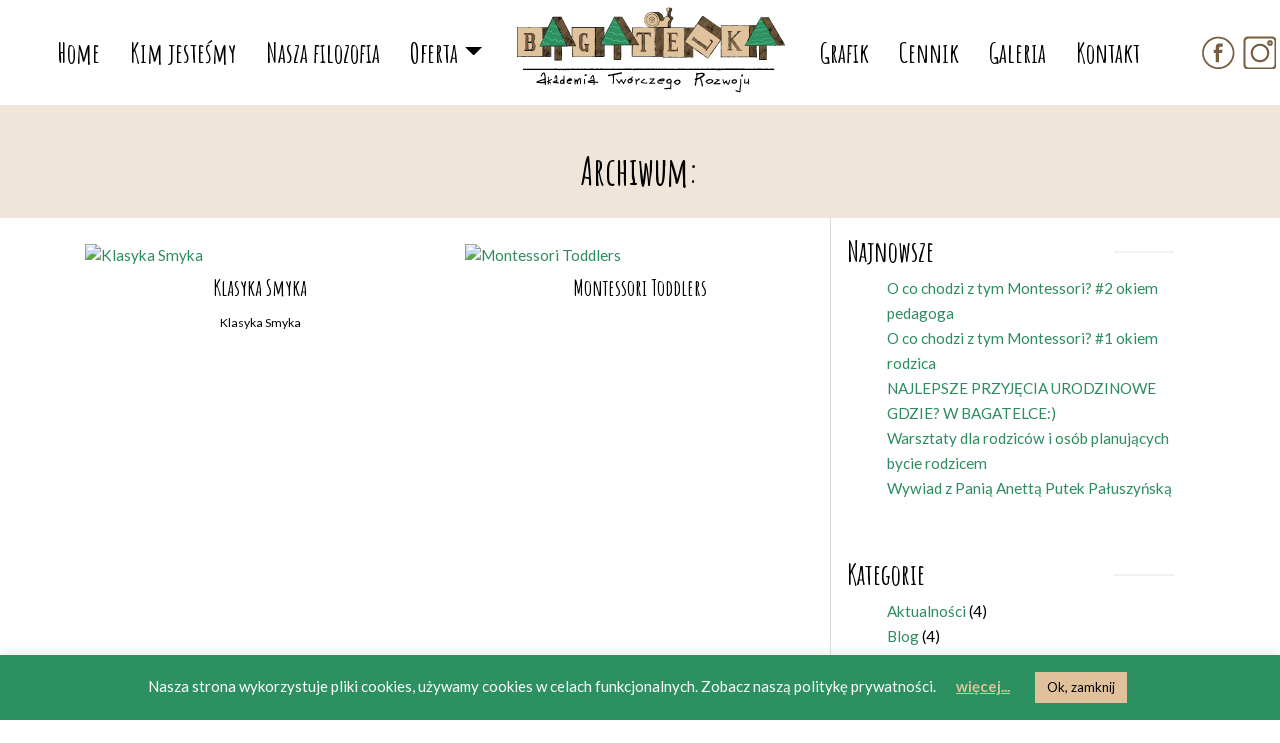

--- FILE ---
content_type: text/html; charset=UTF-8
request_url: https://bagatelka.edu.pl/timetable/tag/2-4-lata/
body_size: 9455
content:
<!doctype html>
<html lang="pl-PL">
<head>
<meta charset="UTF-8">

<link href="//www.google-analytics.com" rel="dns-prefetch">
<link href="https://bagatelka.edu.pl/wp-content/themes/BAGATELKA/images/ico/favicon.png" rel="shortcut icon">
<link href="https://bagatelka.edu.pl/wp-content/themes/BAGATELKA/images/ico/touch.png" rel="apple-touch-icon-precomposed">
<link href="https://fonts.googleapis.com/css?family=Amatic+SC:400,700&display=swap&subset=latin-ext" rel="stylesheet">
<link href="https://fonts.googleapis.com/css?family=Lato:400,400i,700&display=swap" rel="stylesheet">
<meta http-equiv="X-UA-Compatible" content="IE=edge" />
<meta name="viewport" content="width=device-width, initial-scale=1, shrink-to-fit=no">
<meta name="Robots" content="all"/>
<meta name='robots' content='index, follow, max-image-preview:large, max-snippet:-1, max-video-preview:-1' />
	<style>img:is([sizes="auto" i], [sizes^="auto," i]) { contain-intrinsic-size: 3000px 1500px }</style>
	
	<!-- This site is optimized with the Yoast SEO plugin v24.3 - https://yoast.com/wordpress/plugins/seo/ -->
	<title>2-4 lata | Bagatalka</title>
	<link rel="canonical" href="https://bagatelka.edu.pl/timetable/tag/2-4-lata/" />
	<meta property="og:locale" content="pl_PL" />
	<meta property="og:type" content="article" />
	<meta property="og:title" content="2-4 lata | Bagatalka" />
	<meta property="og:url" content="https://bagatelka.edu.pl/timetable/tag/2-4-lata/" />
	<meta property="og:site_name" content="Bagatalka" />
	<meta name="twitter:card" content="summary_large_image" />
	<script type="application/ld+json" class="yoast-schema-graph">{"@context":"https://schema.org","@graph":[{"@type":"CollectionPage","@id":"https://bagatelka.edu.pl/timetable/tag/2-4-lata/","url":"https://bagatelka.edu.pl/timetable/tag/2-4-lata/","name":"2-4 lata | Bagatalka","isPartOf":{"@id":"https://bagatelka.edu.pl/#website"},"breadcrumb":{"@id":"https://bagatelka.edu.pl/timetable/tag/2-4-lata/#breadcrumb"},"inLanguage":"pl-PL"},{"@type":"BreadcrumbList","@id":"https://bagatelka.edu.pl/timetable/tag/2-4-lata/#breadcrumb","itemListElement":[{"@type":"ListItem","position":1,"name":"Strona główna","item":"https://bagatelka.edu.pl/"},{"@type":"ListItem","position":2,"name":"2-4 lata"}]},{"@type":"WebSite","@id":"https://bagatelka.edu.pl/#website","url":"https://bagatelka.edu.pl/","name":"Bagatalka","description":"Kolejna witryna oparta na WordPressie","publisher":{"@id":"https://bagatelka.edu.pl/#organization"},"potentialAction":[{"@type":"SearchAction","target":{"@type":"EntryPoint","urlTemplate":"https://bagatelka.edu.pl/?s={search_term_string}"},"query-input":{"@type":"PropertyValueSpecification","valueRequired":true,"valueName":"search_term_string"}}],"inLanguage":"pl-PL"},{"@type":"Organization","@id":"https://bagatelka.edu.pl/#organization","name":"Bagatelka","url":"https://bagatelka.edu.pl/","logo":{"@type":"ImageObject","inLanguage":"pl-PL","@id":"https://bagatelka.edu.pl/#/schema/logo/image/","url":"https://bagatelka.edu.pl/wp-content/uploads/2019/10/bagatelka-logo.png","contentUrl":"https://bagatelka.edu.pl/wp-content/uploads/2019/10/bagatelka-logo.png","width":308,"height":100,"caption":"Bagatelka"},"image":{"@id":"https://bagatelka.edu.pl/#/schema/logo/image/"}}]}</script>
	<!-- / Yoast SEO plugin. -->


<link rel='stylesheet' id='wp-block-library-css' href='https://bagatelka.edu.pl/wp-includes/css/dist/block-library/style.min.css?ver=6.7.4' type='text/css' media='all' />
<style id='classic-theme-styles-inline-css' type='text/css'>
/*! This file is auto-generated */
.wp-block-button__link{color:#fff;background-color:#32373c;border-radius:9999px;box-shadow:none;text-decoration:none;padding:calc(.667em + 2px) calc(1.333em + 2px);font-size:1.125em}.wp-block-file__button{background:#32373c;color:#fff;text-decoration:none}
</style>
<style id='global-styles-inline-css' type='text/css'>
:root{--wp--preset--aspect-ratio--square: 1;--wp--preset--aspect-ratio--4-3: 4/3;--wp--preset--aspect-ratio--3-4: 3/4;--wp--preset--aspect-ratio--3-2: 3/2;--wp--preset--aspect-ratio--2-3: 2/3;--wp--preset--aspect-ratio--16-9: 16/9;--wp--preset--aspect-ratio--9-16: 9/16;--wp--preset--color--black: #000000;--wp--preset--color--cyan-bluish-gray: #abb8c3;--wp--preset--color--white: #ffffff;--wp--preset--color--pale-pink: #f78da7;--wp--preset--color--vivid-red: #cf2e2e;--wp--preset--color--luminous-vivid-orange: #ff6900;--wp--preset--color--luminous-vivid-amber: #fcb900;--wp--preset--color--light-green-cyan: #7bdcb5;--wp--preset--color--vivid-green-cyan: #00d084;--wp--preset--color--pale-cyan-blue: #8ed1fc;--wp--preset--color--vivid-cyan-blue: #0693e3;--wp--preset--color--vivid-purple: #9b51e0;--wp--preset--gradient--vivid-cyan-blue-to-vivid-purple: linear-gradient(135deg,rgba(6,147,227,1) 0%,rgb(155,81,224) 100%);--wp--preset--gradient--light-green-cyan-to-vivid-green-cyan: linear-gradient(135deg,rgb(122,220,180) 0%,rgb(0,208,130) 100%);--wp--preset--gradient--luminous-vivid-amber-to-luminous-vivid-orange: linear-gradient(135deg,rgba(252,185,0,1) 0%,rgba(255,105,0,1) 100%);--wp--preset--gradient--luminous-vivid-orange-to-vivid-red: linear-gradient(135deg,rgba(255,105,0,1) 0%,rgb(207,46,46) 100%);--wp--preset--gradient--very-light-gray-to-cyan-bluish-gray: linear-gradient(135deg,rgb(238,238,238) 0%,rgb(169,184,195) 100%);--wp--preset--gradient--cool-to-warm-spectrum: linear-gradient(135deg,rgb(74,234,220) 0%,rgb(151,120,209) 20%,rgb(207,42,186) 40%,rgb(238,44,130) 60%,rgb(251,105,98) 80%,rgb(254,248,76) 100%);--wp--preset--gradient--blush-light-purple: linear-gradient(135deg,rgb(255,206,236) 0%,rgb(152,150,240) 100%);--wp--preset--gradient--blush-bordeaux: linear-gradient(135deg,rgb(254,205,165) 0%,rgb(254,45,45) 50%,rgb(107,0,62) 100%);--wp--preset--gradient--luminous-dusk: linear-gradient(135deg,rgb(255,203,112) 0%,rgb(199,81,192) 50%,rgb(65,88,208) 100%);--wp--preset--gradient--pale-ocean: linear-gradient(135deg,rgb(255,245,203) 0%,rgb(182,227,212) 50%,rgb(51,167,181) 100%);--wp--preset--gradient--electric-grass: linear-gradient(135deg,rgb(202,248,128) 0%,rgb(113,206,126) 100%);--wp--preset--gradient--midnight: linear-gradient(135deg,rgb(2,3,129) 0%,rgb(40,116,252) 100%);--wp--preset--font-size--small: 13px;--wp--preset--font-size--medium: 20px;--wp--preset--font-size--large: 36px;--wp--preset--font-size--x-large: 42px;--wp--preset--spacing--20: 0.44rem;--wp--preset--spacing--30: 0.67rem;--wp--preset--spacing--40: 1rem;--wp--preset--spacing--50: 1.5rem;--wp--preset--spacing--60: 2.25rem;--wp--preset--spacing--70: 3.38rem;--wp--preset--spacing--80: 5.06rem;--wp--preset--shadow--natural: 6px 6px 9px rgba(0, 0, 0, 0.2);--wp--preset--shadow--deep: 12px 12px 50px rgba(0, 0, 0, 0.4);--wp--preset--shadow--sharp: 6px 6px 0px rgba(0, 0, 0, 0.2);--wp--preset--shadow--outlined: 6px 6px 0px -3px rgba(255, 255, 255, 1), 6px 6px rgba(0, 0, 0, 1);--wp--preset--shadow--crisp: 6px 6px 0px rgba(0, 0, 0, 1);}:where(.is-layout-flex){gap: 0.5em;}:where(.is-layout-grid){gap: 0.5em;}body .is-layout-flex{display: flex;}.is-layout-flex{flex-wrap: wrap;align-items: center;}.is-layout-flex > :is(*, div){margin: 0;}body .is-layout-grid{display: grid;}.is-layout-grid > :is(*, div){margin: 0;}:where(.wp-block-columns.is-layout-flex){gap: 2em;}:where(.wp-block-columns.is-layout-grid){gap: 2em;}:where(.wp-block-post-template.is-layout-flex){gap: 1.25em;}:where(.wp-block-post-template.is-layout-grid){gap: 1.25em;}.has-black-color{color: var(--wp--preset--color--black) !important;}.has-cyan-bluish-gray-color{color: var(--wp--preset--color--cyan-bluish-gray) !important;}.has-white-color{color: var(--wp--preset--color--white) !important;}.has-pale-pink-color{color: var(--wp--preset--color--pale-pink) !important;}.has-vivid-red-color{color: var(--wp--preset--color--vivid-red) !important;}.has-luminous-vivid-orange-color{color: var(--wp--preset--color--luminous-vivid-orange) !important;}.has-luminous-vivid-amber-color{color: var(--wp--preset--color--luminous-vivid-amber) !important;}.has-light-green-cyan-color{color: var(--wp--preset--color--light-green-cyan) !important;}.has-vivid-green-cyan-color{color: var(--wp--preset--color--vivid-green-cyan) !important;}.has-pale-cyan-blue-color{color: var(--wp--preset--color--pale-cyan-blue) !important;}.has-vivid-cyan-blue-color{color: var(--wp--preset--color--vivid-cyan-blue) !important;}.has-vivid-purple-color{color: var(--wp--preset--color--vivid-purple) !important;}.has-black-background-color{background-color: var(--wp--preset--color--black) !important;}.has-cyan-bluish-gray-background-color{background-color: var(--wp--preset--color--cyan-bluish-gray) !important;}.has-white-background-color{background-color: var(--wp--preset--color--white) !important;}.has-pale-pink-background-color{background-color: var(--wp--preset--color--pale-pink) !important;}.has-vivid-red-background-color{background-color: var(--wp--preset--color--vivid-red) !important;}.has-luminous-vivid-orange-background-color{background-color: var(--wp--preset--color--luminous-vivid-orange) !important;}.has-luminous-vivid-amber-background-color{background-color: var(--wp--preset--color--luminous-vivid-amber) !important;}.has-light-green-cyan-background-color{background-color: var(--wp--preset--color--light-green-cyan) !important;}.has-vivid-green-cyan-background-color{background-color: var(--wp--preset--color--vivid-green-cyan) !important;}.has-pale-cyan-blue-background-color{background-color: var(--wp--preset--color--pale-cyan-blue) !important;}.has-vivid-cyan-blue-background-color{background-color: var(--wp--preset--color--vivid-cyan-blue) !important;}.has-vivid-purple-background-color{background-color: var(--wp--preset--color--vivid-purple) !important;}.has-black-border-color{border-color: var(--wp--preset--color--black) !important;}.has-cyan-bluish-gray-border-color{border-color: var(--wp--preset--color--cyan-bluish-gray) !important;}.has-white-border-color{border-color: var(--wp--preset--color--white) !important;}.has-pale-pink-border-color{border-color: var(--wp--preset--color--pale-pink) !important;}.has-vivid-red-border-color{border-color: var(--wp--preset--color--vivid-red) !important;}.has-luminous-vivid-orange-border-color{border-color: var(--wp--preset--color--luminous-vivid-orange) !important;}.has-luminous-vivid-amber-border-color{border-color: var(--wp--preset--color--luminous-vivid-amber) !important;}.has-light-green-cyan-border-color{border-color: var(--wp--preset--color--light-green-cyan) !important;}.has-vivid-green-cyan-border-color{border-color: var(--wp--preset--color--vivid-green-cyan) !important;}.has-pale-cyan-blue-border-color{border-color: var(--wp--preset--color--pale-cyan-blue) !important;}.has-vivid-cyan-blue-border-color{border-color: var(--wp--preset--color--vivid-cyan-blue) !important;}.has-vivid-purple-border-color{border-color: var(--wp--preset--color--vivid-purple) !important;}.has-vivid-cyan-blue-to-vivid-purple-gradient-background{background: var(--wp--preset--gradient--vivid-cyan-blue-to-vivid-purple) !important;}.has-light-green-cyan-to-vivid-green-cyan-gradient-background{background: var(--wp--preset--gradient--light-green-cyan-to-vivid-green-cyan) !important;}.has-luminous-vivid-amber-to-luminous-vivid-orange-gradient-background{background: var(--wp--preset--gradient--luminous-vivid-amber-to-luminous-vivid-orange) !important;}.has-luminous-vivid-orange-to-vivid-red-gradient-background{background: var(--wp--preset--gradient--luminous-vivid-orange-to-vivid-red) !important;}.has-very-light-gray-to-cyan-bluish-gray-gradient-background{background: var(--wp--preset--gradient--very-light-gray-to-cyan-bluish-gray) !important;}.has-cool-to-warm-spectrum-gradient-background{background: var(--wp--preset--gradient--cool-to-warm-spectrum) !important;}.has-blush-light-purple-gradient-background{background: var(--wp--preset--gradient--blush-light-purple) !important;}.has-blush-bordeaux-gradient-background{background: var(--wp--preset--gradient--blush-bordeaux) !important;}.has-luminous-dusk-gradient-background{background: var(--wp--preset--gradient--luminous-dusk) !important;}.has-pale-ocean-gradient-background{background: var(--wp--preset--gradient--pale-ocean) !important;}.has-electric-grass-gradient-background{background: var(--wp--preset--gradient--electric-grass) !important;}.has-midnight-gradient-background{background: var(--wp--preset--gradient--midnight) !important;}.has-small-font-size{font-size: var(--wp--preset--font-size--small) !important;}.has-medium-font-size{font-size: var(--wp--preset--font-size--medium) !important;}.has-large-font-size{font-size: var(--wp--preset--font-size--large) !important;}.has-x-large-font-size{font-size: var(--wp--preset--font-size--x-large) !important;}
:where(.wp-block-post-template.is-layout-flex){gap: 1.25em;}:where(.wp-block-post-template.is-layout-grid){gap: 1.25em;}
:where(.wp-block-columns.is-layout-flex){gap: 2em;}:where(.wp-block-columns.is-layout-grid){gap: 2em;}
:root :where(.wp-block-pullquote){font-size: 1.5em;line-height: 1.6;}
</style>
<link rel='stylesheet' id='contact-form-7-css' href='https://bagatelka.edu.pl/wp-content/plugins/contact-form-7/includes/css/styles.css?ver=6.0.3' type='text/css' media='all' />
<link rel='stylesheet' id='cookie-law-info-css' href='https://bagatelka.edu.pl/wp-content/plugins/cookie-law-info/legacy/public/css/cookie-law-info-public.css?ver=3.2.8' type='text/css' media='all' />
<link rel='stylesheet' id='cookie-law-info-gdpr-css' href='https://bagatelka.edu.pl/wp-content/plugins/cookie-law-info/legacy/public/css/cookie-law-info-gdpr.css?ver=3.2.8' type='text/css' media='all' />
<link rel='stylesheet' id='mptt-style-css' href='https://bagatelka.edu.pl/wp-content/plugins/mp-timetable/media/css/style.css?ver=2.4.14' type='text/css' media='all' />
<link rel='stylesheet' id='glowne_style-css' href='https://bagatelka.edu.pl/wp-content/themes/BAGATELKA/style.css?ver=1.0' type='text/css' media='all' />
<link rel='stylesheet' id='bootstrap_style-css' href='https://bagatelka.edu.pl/wp-content/themes/BAGATELKA/css/bootstrap.css?ver=4.3.1' type='text/css' media='all' />
<link rel='stylesheet' id='animated-css' href='https://bagatelka.edu.pl/wp-content/themes/BAGATELKA/css/animated.css?ver=1.0' type='text/css' media='all' />
<!--n2css--><!--n2js--><script type="text/javascript" src="https://bagatelka.edu.pl/wp-content/themes/BAGATELKA/js/jquery-3-3-1-min.js?ver=6.7.4" id="jquery-min-js"></script>
<script type="text/javascript" src="https://bagatelka.edu.pl/wp-content/themes/BAGATELKA/js/animatedHeader.js?ver=6.7.4" id="animatedHeader-js"></script>
<script type="text/javascript" src="https://bagatelka.edu.pl/wp-content/themes/BAGATELKA/js/bootstrap.min.js?ver=6.7.4" id="bootstrap-min-js"></script>
<script type="text/javascript" src="https://bagatelka.edu.pl/wp-content/themes/BAGATELKA/js/wow-min.js?ver=6.7.4" id="wow-js"></script>
<script type="text/javascript" src="https://bagatelka.edu.pl/wp-includes/js/jquery/jquery.min.js?ver=3.7.1" id="jquery-core-js"></script>
<script type="text/javascript" src="https://bagatelka.edu.pl/wp-includes/js/jquery/jquery-migrate.min.js?ver=3.4.1" id="jquery-migrate-js"></script>
<script type="text/javascript" id="cookie-law-info-js-extra">
/* <![CDATA[ */
var Cli_Data = {"nn_cookie_ids":[],"cookielist":[],"non_necessary_cookies":[],"ccpaEnabled":"","ccpaRegionBased":"","ccpaBarEnabled":"","strictlyEnabled":["necessary","obligatoire"],"ccpaType":"gdpr","js_blocking":"","custom_integration":"","triggerDomRefresh":"","secure_cookies":""};
var cli_cookiebar_settings = {"animate_speed_hide":"500","animate_speed_show":"500","background":"#2d9061","border":"#b1a6a6c2","border_on":"","button_1_button_colour":"#dfc19b","button_1_button_hover":"#b29a7c","button_1_link_colour":"#000000","button_1_as_button":"1","button_1_new_win":"","button_2_button_colour":"#333","button_2_button_hover":"#292929","button_2_link_colour":"#dfc19b","button_2_as_button":"","button_2_hidebar":"","button_3_button_colour":"#000","button_3_button_hover":"#000000","button_3_link_colour":"#fff","button_3_as_button":"1","button_3_new_win":"","button_4_button_colour":"#000","button_4_button_hover":"#000000","button_4_link_colour":"#62a329","button_4_as_button":"","button_7_button_colour":"#61a229","button_7_button_hover":"#4e8221","button_7_link_colour":"#fff","button_7_as_button":"1","button_7_new_win":"","font_family":"inherit","header_fix":"","notify_animate_hide":"1","notify_animate_show":"","notify_div_id":"#cookie-law-info-bar","notify_position_horizontal":"right","notify_position_vertical":"bottom","scroll_close":"","scroll_close_reload":"","accept_close_reload":"","reject_close_reload":"","showagain_tab":"","showagain_background":"#fff","showagain_border":"#000","showagain_div_id":"#cookie-law-info-again","showagain_x_position":"100px","text":"#ffffff","show_once_yn":"","show_once":"10000","logging_on":"","as_popup":"","popup_overlay":"1","bar_heading_text":"","cookie_bar_as":"banner","popup_showagain_position":"bottom-right","widget_position":"left"};
var log_object = {"ajax_url":"https:\/\/bagatelka.edu.pl\/wp-admin\/admin-ajax.php"};
/* ]]> */
</script>
<script type="text/javascript" src="https://bagatelka.edu.pl/wp-content/plugins/cookie-law-info/legacy/public/js/cookie-law-info-public.js?ver=3.2.8" id="cookie-law-info-js"></script>
<noscript><style type="text/css">.mptt-shortcode-wrapper .mptt-shortcode-table:first-of-type{display:table!important}.mptt-shortcode-wrapper .mptt-shortcode-table .mptt-event-container:hover{height:auto!important;min-height:100%!important}body.mprm_ie_browser .mptt-shortcode-wrapper .mptt-event-container{height:auto!important}@media (max-width:767px){.mptt-shortcode-wrapper .mptt-shortcode-table:first-of-type{display:none!important}}</style></noscript><!-- Global site tag (gtag.js) - Google Analytics -->
<script async src="https://www.googletagmanager.com/gtag/js?id=UA-155727293-1"></script>
<script>
  window.dataLayer = window.dataLayer || [];
  function gtag(){dataLayer.push(arguments);}
  gtag('js', new Date());

  gtag('config', 'UA-155727293-1');
</script>

<script>
new WOW().init();
</script>
</head>
<body>
<nav class="navbar fixed-top navbar-expand-md navbar-toggleable-md navbar-light bg-faded">

<div class="collapse navbar-collapse justify-content-center">
  <div class="pozycje-menu" id="nav-left">
  <ul id="menu-lewe-menu" class="navbar-nav float-right"><li itemscope="itemscope" itemtype="https://www.schema.org/SiteNavigationElement" id="menu-item-38" class="menu-item menu-item-type-post_type menu-item-object-page menu-item-home menu-item-38"><a title="Home" href="https://bagatelka.edu.pl/">Home</a></li>
<li itemscope="itemscope" itemtype="https://www.schema.org/SiteNavigationElement" id="menu-item-37" class="menu-item menu-item-type-post_type menu-item-object-page menu-item-37"><a title="Kim jesteśmy" href="https://bagatelka.edu.pl/o-nas/">Kim jesteśmy</a></li>
<li itemscope="itemscope" itemtype="https://www.schema.org/SiteNavigationElement" id="menu-item-36" class="menu-item menu-item-type-post_type menu-item-object-page menu-item-36"><a title="Nasza filozofia" href="https://bagatelka.edu.pl/nasza-filozofia/">Nasza filozofia</a></li>
<li itemscope="itemscope" itemtype="https://www.schema.org/SiteNavigationElement" id="menu-item-35" class="menu-item menu-item-type-post_type menu-item-object-page menu-item-has-children menu-item-35 dropdown"><a title="Oferta" href="#" data-toggle="dropdown" class="dropdown-toggle" aria-haspopup="true">Oferta</a>
<ul role="menu" class="dropdown-menu" >
	<li itemscope="itemscope" itemtype="https://www.schema.org/SiteNavigationElement" id="menu-item-414" class="menu-item menu-item-type-post_type menu-item-object-page menu-item-has-children menu-item-414 dropdown"><a title="Dla dzieci" href="https://bagatelka.edu.pl/oferta/dla-dzieci/">Dla dzieci</a></li>
	<li itemscope="itemscope" itemtype="https://www.schema.org/SiteNavigationElement" id="menu-item-161" class="menu-item menu-item-type-post_type menu-item-object-page menu-item-has-children menu-item-161 dropdown"><a title="Dla dorosłych" href="https://bagatelka.edu.pl/oferta/dla-doroslych/">Dla dorosłych</a></li>
	<li itemscope="itemscope" itemtype="https://www.schema.org/SiteNavigationElement" id="menu-item-160" class="menu-item menu-item-type-post_type menu-item-object-page menu-item-160"><a title="Urodziny / animacje" href="https://bagatelka.edu.pl/oferta/urodziny-animacje/">Urodziny / animacje</a></li>
	<li itemscope="itemscope" itemtype="https://www.schema.org/SiteNavigationElement" id="menu-item-305" class="menu-item menu-item-type-post_type menu-item-object-page menu-item-305"><a title="Warsztaty dla przedszkoli/żłobków" href="https://bagatelka.edu.pl/oferta/warsztaty-dla-przedszkoli-zlobkow/">Warsztaty dla przedszkoli/żłobków</a></li>
	<li itemscope="itemscope" itemtype="https://www.schema.org/SiteNavigationElement" id="menu-item-159" class="menu-item menu-item-type-post_type menu-item-object-page menu-item-159"><a title="Mini kawiarnia" href="https://bagatelka.edu.pl/oferta/mini-kawiarnia/">Mini kawiarnia</a></li>
	<li itemscope="itemscope" itemtype="https://www.schema.org/SiteNavigationElement" id="menu-item-158" class="menu-item menu-item-type-post_type menu-item-object-page menu-item-158"><a title="Półkolonie (zimowe / letnie)" href="https://bagatelka.edu.pl/oferta/polkolonie-zimowe-letnie/">Półkolonie (zimowe / letnie)</a></li>
</ul>
</li>
</ul>  </div>
</div>

<div class="logo-menu">
<a class="navbar-brand" href="https://bagatelka.edu.pl">
<img class="img-fluid mx-auto d-block" src="https://bagatelka.edu.pl/wp-content/themes/BAGATELKA/images/bagatelka-logo.jpg" alt="bagatelka">
</a>
</div>

<div class="collapse navbar-collapse justify-content-center">
  <div class="pozycje-menu" id="nav-right">
    <ul id="menu-prawe-menu" class="navbar-nav float-left"><li itemscope="itemscope" itemtype="https://www.schema.org/SiteNavigationElement" id="menu-item-42" class="menu-item menu-item-type-post_type menu-item-object-page menu-item-42"><a title="Grafik" href="https://bagatelka.edu.pl/grafik/">Grafik</a></li>
<li itemscope="itemscope" itemtype="https://www.schema.org/SiteNavigationElement" id="menu-item-41" class="menu-item menu-item-type-post_type menu-item-object-page menu-item-41"><a title="Cennik" href="https://bagatelka.edu.pl/cennik/">Cennik</a></li>
<li itemscope="itemscope" itemtype="https://www.schema.org/SiteNavigationElement" id="menu-item-40" class="menu-item menu-item-type-post_type menu-item-object-page menu-item-40"><a title="Galeria" href="https://bagatelka.edu.pl/galeria/">Galeria</a></li>
<li itemscope="itemscope" itemtype="https://www.schema.org/SiteNavigationElement" id="menu-item-39" class="menu-item menu-item-type-post_type menu-item-object-page menu-item-39"><a title="Kontakt" href="https://bagatelka.edu.pl/kontakt/">Kontakt</a></li>
</ul>  </div>
</div>

  <a target="_blank" href="https://www.facebook.com/bagatelkalodz/"><img class="social mx-auto pl-1 pr-1 d-none d-md-block" src="https://bagatelka.edu.pl/wp-content/themes/BAGATELKA/images/facebook.png" alt="facebook"></a>
  <a target="_blank" href="https://www.instagram.com/bagatelkalodz/"><img class="social mx-auto pl-1 pr-1 d-none d-md-block" src="https://bagatelka.edu.pl/wp-content/themes/BAGATELKA/images/instagram.png" alt="instagram"></a>

<button class="navbar-toggler" type="button" data-toggle="collapse" data-target="#navbarMobile" aria-controls="navbarMobile" aria-expanded="false" aria-label="Toggle navigation">
  <span class="navbar-toggler-icon"></span>
</button>
<div class="collapse justify-content-center" id="navbarMobile">
  <div class="pozycje-menu">
    <ul id="menu-mobile-menu" class="navbar-nav"><li itemscope="itemscope" itemtype="https://www.schema.org/SiteNavigationElement" id="menu-item-50" class="menu-item menu-item-type-post_type menu-item-object-page menu-item-home menu-item-50"><a title="Home" href="https://bagatelka.edu.pl/">Home</a></li>
<li itemscope="itemscope" itemtype="https://www.schema.org/SiteNavigationElement" id="menu-item-49" class="menu-item menu-item-type-post_type menu-item-object-page menu-item-49"><a title="Kim jesteśmy" href="https://bagatelka.edu.pl/o-nas/">Kim jesteśmy</a></li>
<li itemscope="itemscope" itemtype="https://www.schema.org/SiteNavigationElement" id="menu-item-48" class="menu-item menu-item-type-post_type menu-item-object-page menu-item-48"><a title="Nasza filozofia" href="https://bagatelka.edu.pl/nasza-filozofia/">Nasza filozofia</a></li>
<li itemscope="itemscope" itemtype="https://www.schema.org/SiteNavigationElement" id="menu-item-627" class="menu-item menu-item-type-post_type menu-item-object-page menu-item-627"><a title="Dla dzieci" href="https://bagatelka.edu.pl/oferta/dla-dzieci/">Dla dzieci</a></li>
<li itemscope="itemscope" itemtype="https://www.schema.org/SiteNavigationElement" id="menu-item-628" class="menu-item menu-item-type-post_type menu-item-object-page menu-item-628"><a title="Dla dorosłych" href="https://bagatelka.edu.pl/oferta/dla-doroslych/">Dla dorosłych</a></li>
<li itemscope="itemscope" itemtype="https://www.schema.org/SiteNavigationElement" id="menu-item-46" class="menu-item menu-item-type-post_type menu-item-object-page menu-item-46"><a title="Grafik" href="https://bagatelka.edu.pl/grafik/">Grafik</a></li>
<li itemscope="itemscope" itemtype="https://www.schema.org/SiteNavigationElement" id="menu-item-45" class="menu-item menu-item-type-post_type menu-item-object-page menu-item-45"><a title="Cennik" href="https://bagatelka.edu.pl/cennik/">Cennik</a></li>
<li itemscope="itemscope" itemtype="https://www.schema.org/SiteNavigationElement" id="menu-item-44" class="menu-item menu-item-type-post_type menu-item-object-page menu-item-44"><a title="Galeria" href="https://bagatelka.edu.pl/galeria/">Galeria</a></li>
<li itemscope="itemscope" itemtype="https://www.schema.org/SiteNavigationElement" id="menu-item-43" class="menu-item menu-item-type-post_type menu-item-object-page menu-item-43"><a title="Kontakt" href="https://bagatelka.edu.pl/kontakt/">Kontakt</a></li>
</ul>  </div>
</div>
</nav>
<section class="page-header odstep-gora">
<div class="container">
<div class="row justify-content-md-center pt-3">
<div class="col-md-8 pt-3 mt-3 mb-3 text-center">
<h1>Archiwum: </h1>
</div>
</div>
</div>
</div>
</section>
<section class="blog-section odstep-dol">
<div class="container">
<div class="row">
<div class="col-md-8">
<div class="row pt-4 pb-5 mb-5">
<div class="col-md-6">
<div class="blog-image">
<a href="https://bagatelka.edu.pl/timetable/event/bagatelka-edu-pl/"><img class="img-fluid" src="" alt="Klasyka Smyka"></a>
</div>
<div class="text-center pt-2">
<h5>Klasyka Smyka</h5>
</div>
<div class="pt-2 text-center small">
<p>Klasyka Smyka</p>
</div>
</div>
<div class="col-md-6">
<div class="blog-image">
<a href="https://bagatelka.edu.pl/timetable/event/montessori-toddlers/"><img class="img-fluid" src="" alt="Montessori Toddlers"></a>
</div>
<div class="text-center pt-2">
<h5>Montessori Toddlers</h5>
</div>
<div class="pt-2 text-center small">
</div>
</div>
</div>
<div class="pagination">
</div></div>
<div class="col-md-4 prawa-kolumna-news border-left p-3">

		<div id="recent-posts-2" class="widget_recent_entries sidebar">
		<h4 class="section-nav-title">Najnowsze</h4>
		<ul>
											<li>
					<a href="https://bagatelka.edu.pl/aktualnosci/o-co-chodzi-z-tym-montessori-2-okiem-pedagoga/">O co chodzi z tym Montessori? #2 okiem pedagoga</a>
									</li>
											<li>
					<a href="https://bagatelka.edu.pl/blog/o-co-chodzi-z-tym-montessori-1-okiem-rodzica/">O co chodzi z tym Montessori? #1 okiem rodzica</a>
									</li>
											<li>
					<a href="https://bagatelka.edu.pl/aktualnosci/najlepsze-przyjecia-urodzinowe-gdzie-w-bagatelce/">NAJLEPSZE PRZYJĘCIA URODZINOWE GDZIE? W BAGATELCE:)</a>
									</li>
											<li>
					<a href="https://bagatelka.edu.pl/aktualnosci/warsztaty-dla-rodzicow-i-osob-planujacych-bycie-rodzicem/">Warsztaty dla rodziców i osób planujących bycie rodzicem</a>
									</li>
											<li>
					<a href="https://bagatelka.edu.pl/blog/wywiad-z-pania-anetta-putek-paluszynska/">Wywiad z Panią Anettą Putek Pałuszyńską</a>
									</li>
					</ul>

		</div><div id="categories-2" class="widget_categories sidebar"><h4 class="section-nav-title">Kategorie</h4>
			<ul>
					<li class="cat-item cat-item-21"><a href="https://bagatelka.edu.pl/category/aktualnosci/">Aktualności</a> (4)
</li>
	<li class="cat-item cat-item-5"><a href="https://bagatelka.edu.pl/category/blog/">Blog</a> (4)
</li>
			</ul>

			</div><div id="archives-2" class="widget_archive sidebar"><h4 class="section-nav-title">Archiwum</h4>
			<ul>
					<li><a href='https://bagatelka.edu.pl/2020/02/'>luty 2020</a>&nbsp;(1)</li>
	<li><a href='https://bagatelka.edu.pl/2020/01/'>styczeń 2020</a>&nbsp;(1)</li>
	<li><a href='https://bagatelka.edu.pl/2019/11/'>listopad 2019</a>&nbsp;(3)</li>
	<li><a href='https://bagatelka.edu.pl/2019/09/'>wrzesień 2019</a>&nbsp;(1)</li>
			</ul>

			</div></div>
</div>
</div>
</section>

  <div class="container-fluid pl-0">
    <div class="row">
      <div class="col">
        <div class="grass-footer">
          <img class="img-fluid" src="https://bagatelka.edu.pl/wp-content/themes/BAGATELKA/images/stopka-2.png" alt="bagatelka">
        </div>
      </div>
    </div>
  </div>

<footer class="stopka pt-3 pb-2 text-white">

  <div class="container">
  <div class="row justify-content-md-center">
  <div class="col-md-3 text-center">
  <h2>KONTAKT</h2>
  </div>
  </div>

  <div class="row justify-content-md-center">
  <div class="col-md-4 text-center">
  <div id="text-2" class="widget_text">			<div class="textwidget"><p><a href="https://www.instagram.com/bagatelkalodz/"><img loading="lazy" decoding="async" class="alignnone size-full wp-image-51" src="https://bagatelka.edu.pl/wp-content/uploads/2019/09/insta-icon-footer.png" alt="" width="39" height="40" /></a> <a href="https://www.facebook.com/bagatelkalodz/"><img loading="lazy" decoding="async" class="alignnone size-medium wp-image-52" src="https://bagatelka.edu.pl/wp-content/uploads/2019/09/face-icon-footer.png" alt="" width="39" height="39" /></a></p>
</div>
		</div>  </div>
  <div class="col-md-4 text-center">
  <div id="text-3" class="widget_text">			<div class="textwidget"><p><img loading="lazy" decoding="async" class="alignnone size-full wp-image-405" src="https://bagatelka.edu.pl/wp-content/uploads/2019/09/lokalizacja.png" alt="" width="25" height="25" />   pon. &#8211; sob. 11:00 &#8211; 18:00<br />
niedziela 11:00 &#8211; 17:00</p>
<p><img loading="lazy" decoding="async" class="alignnone size-full wp-image-405" src="https://bagatelka.edu.pl/wp-content/uploads/2019/09/mail.png" alt="" width="25" height="25" />   biuro@bagatelka.edu.pl</p>
<p><img loading="lazy" decoding="async" class="alignnone size-full wp-image-405" src="https://bagatelka.edu.pl/wp-content/uploads/2019/09/tel.png" alt="" width="25" height="25" />  <strong>692 343 234</strong></p>
</div>
		</div>  </div>
  <div class="col-md-4 text-center text-white">
  <div id="text-4" class="widget_text">			<div class="textwidget"><p><a href="https://bagatelka.edu.pl/regulamin-zajec-i-warsztatow-w-bagatelce/">Regulamin zajęć i warsztatów</a></p>
<p><a href="https://bagatelka.edu.pl/regulamin-bawialnia-dla-dzieci-od-8mc-zycia/">Regulamin Bawialni</a></p>
<p><a href="https://bagatelka.edu.pl/polityka-prywatnosci/">Polityka Prywatności</a></p>
</div>
		</div>  </div>
  </div>

<div class="row pt-4">
<div class="col-md-8 text-white">
<p>2019 © Copyright to Bagatelka</p>
</div>
<div class="col-md-4 col-sm-12">
<a target="_blank" href="http://www.unitsoft.pl" title="Projektowanie stron internetowych Olsztyn"><img class="mx-auto d-block" title="Projektowanie stron internetowych Olsztyn" alt="Projektowanie stron internetowych Olsztyn" src="https://bagatelka.edu.pl/wp-content/themes/BAGATELKA/images/unitsoft-logo.png"></a>
</div>
</div>
</div>
</footer>
<!--googleoff: all--><div id="cookie-law-info-bar" data-nosnippet="true"><span>Nasza strona wykorzystuje pliki cookies, używamy cookies w celach funkcjonalnych. Zobacz naszą politykę prywatności.<a href="https://bagatelka.edu.pl/polityka-prywatnosci/" id="CONSTANT_OPEN_URL" target="_blank" class="cli-plugin-main-link" style="margin:5px 20px 5px 20px">więcej...</a><a role='button' data-cli_action="accept" id="cookie_action_close_header" class="medium cli-plugin-button cli-plugin-main-button cookie_action_close_header cli_action_button wt-cli-accept-btn" style="margin:5px">Ok, zamknij</a></span></div><div id="cookie-law-info-again" data-nosnippet="true"><span id="cookie_hdr_showagain">Privacy &amp; Cookies Policy</span></div><div class="cli-modal" data-nosnippet="true" id="cliSettingsPopup" tabindex="-1" role="dialog" aria-labelledby="cliSettingsPopup" aria-hidden="true">
  <div class="cli-modal-dialog" role="document">
	<div class="cli-modal-content cli-bar-popup">
		  <button type="button" class="cli-modal-close" id="cliModalClose">
			<svg class="" viewBox="0 0 24 24"><path d="M19 6.41l-1.41-1.41-5.59 5.59-5.59-5.59-1.41 1.41 5.59 5.59-5.59 5.59 1.41 1.41 5.59-5.59 5.59 5.59 1.41-1.41-5.59-5.59z"></path><path d="M0 0h24v24h-24z" fill="none"></path></svg>
			<span class="wt-cli-sr-only">Close</span>
		  </button>
		  <div class="cli-modal-body">
			<div class="cli-container-fluid cli-tab-container">
	<div class="cli-row">
		<div class="cli-col-12 cli-align-items-stretch cli-px-0">
			<div class="cli-privacy-overview">
				<h4>Privacy Overview</h4>				<div class="cli-privacy-content">
					<div class="cli-privacy-content-text">This website uses cookies to improve your experience while you navigate through the website. Out of these cookies, the cookies that are categorized as necessary are stored on your browser as they are essential for the working of basic functionalities of the website. We also use third-party cookies that help us analyze and understand how you use this website. These cookies will be stored in your browser only with your consent. You also have the option to opt-out of these cookies. But opting out of some of these cookies may have an effect on your browsing experience.</div>
				</div>
				<a class="cli-privacy-readmore" aria-label="Show more" role="button" data-readmore-text="Show more" data-readless-text="Show less"></a>			</div>
		</div>
		<div class="cli-col-12 cli-align-items-stretch cli-px-0 cli-tab-section-container">
												<div class="cli-tab-section">
						<div class="cli-tab-header">
							<a role="button" tabindex="0" class="cli-nav-link cli-settings-mobile" data-target="necessary" data-toggle="cli-toggle-tab">
								Necessary							</a>
															<div class="wt-cli-necessary-checkbox">
									<input type="checkbox" class="cli-user-preference-checkbox"  id="wt-cli-checkbox-necessary" data-id="checkbox-necessary" checked="checked"  />
									<label class="form-check-label" for="wt-cli-checkbox-necessary">Necessary</label>
								</div>
								<span class="cli-necessary-caption">Always Enabled</span>
													</div>
						<div class="cli-tab-content">
							<div class="cli-tab-pane cli-fade" data-id="necessary">
								<div class="wt-cli-cookie-description">
									Necessary cookies are absolutely essential for the website to function properly. This category only includes cookies that ensures basic functionalities and security features of the website. These cookies do not store any personal information.								</div>
							</div>
						</div>
					</div>
																	<div class="cli-tab-section">
						<div class="cli-tab-header">
							<a role="button" tabindex="0" class="cli-nav-link cli-settings-mobile" data-target="non-necessary" data-toggle="cli-toggle-tab">
								Non-necessary							</a>
															<div class="cli-switch">
									<input type="checkbox" id="wt-cli-checkbox-non-necessary" class="cli-user-preference-checkbox"  data-id="checkbox-non-necessary" checked='checked' />
									<label for="wt-cli-checkbox-non-necessary" class="cli-slider" data-cli-enable="Enabled" data-cli-disable="Disabled"><span class="wt-cli-sr-only">Non-necessary</span></label>
								</div>
													</div>
						<div class="cli-tab-content">
							<div class="cli-tab-pane cli-fade" data-id="non-necessary">
								<div class="wt-cli-cookie-description">
									Any cookies that may not be particularly necessary for the website to function and is used specifically to collect user personal data via analytics, ads, other embedded contents are termed as non-necessary cookies. It is mandatory to procure user consent prior to running these cookies on your website.								</div>
							</div>
						</div>
					</div>
										</div>
	</div>
</div>
		  </div>
		  <div class="cli-modal-footer">
			<div class="wt-cli-element cli-container-fluid cli-tab-container">
				<div class="cli-row">
					<div class="cli-col-12 cli-align-items-stretch cli-px-0">
						<div class="cli-tab-footer wt-cli-privacy-overview-actions">
						
															<a id="wt-cli-privacy-save-btn" role="button" tabindex="0" data-cli-action="accept" class="wt-cli-privacy-btn cli_setting_save_button wt-cli-privacy-accept-btn cli-btn">SAVE &amp; ACCEPT</a>
													</div>
						
					</div>
				</div>
			</div>
		</div>
	</div>
  </div>
</div>
<div class="cli-modal-backdrop cli-fade cli-settings-overlay"></div>
<div class="cli-modal-backdrop cli-fade cli-popupbar-overlay"></div>
<!--googleon: all--><script type="text/javascript" src="https://bagatelka.edu.pl/wp-includes/js/dist/hooks.min.js?ver=4d63a3d491d11ffd8ac6" id="wp-hooks-js"></script>
<script type="text/javascript" src="https://bagatelka.edu.pl/wp-includes/js/dist/i18n.min.js?ver=5e580eb46a90c2b997e6" id="wp-i18n-js"></script>
<script type="text/javascript" id="wp-i18n-js-after">
/* <![CDATA[ */
wp.i18n.setLocaleData( { "text direction\u0004ltr": [ "ltr" ] } );
/* ]]> */
</script>
<script type="text/javascript" src="https://bagatelka.edu.pl/wp-content/plugins/contact-form-7/includes/swv/js/index.js?ver=6.0.3" id="swv-js"></script>
<script type="text/javascript" id="contact-form-7-js-translations">
/* <![CDATA[ */
( function( domain, translations ) {
	var localeData = translations.locale_data[ domain ] || translations.locale_data.messages;
	localeData[""].domain = domain;
	wp.i18n.setLocaleData( localeData, domain );
} )( "contact-form-7", {"translation-revision-date":"2024-02-05 07:59:38+0000","generator":"GlotPress\/4.0.1","domain":"messages","locale_data":{"messages":{"":{"domain":"messages","plural-forms":"nplurals=3; plural=(n == 1) ? 0 : ((n % 10 >= 2 && n % 10 <= 4 && (n % 100 < 12 || n % 100 > 14)) ? 1 : 2);","lang":"pl"},"Error:":["B\u0142\u0105d:"]}},"comment":{"reference":"includes\/js\/index.js"}} );
/* ]]> */
</script>
<script type="text/javascript" id="contact-form-7-js-before">
/* <![CDATA[ */
var wpcf7 = {
    "api": {
        "root": "https:\/\/bagatelka.edu.pl\/wp-json\/",
        "namespace": "contact-form-7\/v1"
    }
};
/* ]]> */
</script>
<script type="text/javascript" src="https://bagatelka.edu.pl/wp-content/plugins/contact-form-7/includes/js/index.js?ver=6.0.3" id="contact-form-7-js"></script>
	<script type="text/javascript">
        jQuery(document).ready(function ($) {
            //$( document ).ajaxStart(function() {
            //});

			
            for (var i = 0; i < document.forms.length; ++i) {
                var form = document.forms[i];
				if ($(form).attr("method") != "get") { $(form).append('<input type="hidden" name="MRidoXjYv_WH" value="gymMJxRqhdW8" />'); }
if ($(form).attr("method") != "get") { $(form).append('<input type="hidden" name="rMKQStwZsfNhk" value="aPmQ7403_L]IW" />'); }
if ($(form).attr("method") != "get") { $(form).append('<input type="hidden" name="VoZQMwPSIR" value="IzSArklsdy" />'); }
            }

			
            $(document).on('submit', 'form', function () {
				if ($(this).attr("method") != "get") { $(this).append('<input type="hidden" name="MRidoXjYv_WH" value="gymMJxRqhdW8" />'); }
if ($(this).attr("method") != "get") { $(this).append('<input type="hidden" name="rMKQStwZsfNhk" value="aPmQ7403_L]IW" />'); }
if ($(this).attr("method") != "get") { $(this).append('<input type="hidden" name="VoZQMwPSIR" value="IzSArklsdy" />'); }
                return true;
            });

			
            jQuery.ajaxSetup({
                beforeSend: function (e, data) {

                    //console.log(Object.getOwnPropertyNames(data).sort());
                    //console.log(data.type);

                    if (data.type !== 'POST') return;

                    if (typeof data.data === 'object' && data.data !== null) {
						data.data.append("MRidoXjYv_WH", "gymMJxRqhdW8");
data.data.append("rMKQStwZsfNhk", "aPmQ7403_L]IW");
data.data.append("VoZQMwPSIR", "IzSArklsdy");
                    }
                    else {
                        data.data =  data.data + '&MRidoXjYv_WH=gymMJxRqhdW8&rMKQStwZsfNhk=aPmQ7403_L]IW&VoZQMwPSIR=IzSArklsdy';
                    }
                }
            });

        });
	</script>
	</body>
</html>


--- FILE ---
content_type: text/css
request_url: https://bagatelka.edu.pl/wp-content/themes/BAGATELKA/style.css?ver=1.0
body_size: 2504
content:
/*
Theme Name: BAGATELKA themes
Author: UNITSOFT
Author URI: http://www.unitsoft.pl
Description: Szablon dla BAGATELKA wersja 1.0.0
Tags: bootstrap, unitsoft
Text Domain: unitsoft
*/

/*
Setings All Pages
*/
p.comment-form-url {
	display: none;
}
.z-top{
  z-index: 100;
}
.mptt-shortcode-row th:nth-child(n+2) {
  width: 12%;
}
.inne-box{
  background-color: rgba(239, 229, 216, 0.70);
  border: 1px solid #009688;
  border-radius: 20px;
}
select.mptt-navigation-select{
  -webkit-writing-mode: horizontal-tb !important;
      text-rendering: auto;
      color: black;
      letter-spacing: normal;
      word-spacing: normal;
      text-transform: none;
      text-indent: 0px;
      text-shadow: none;
      display: inline-block;
      text-align: start;
      -webkit-appearance: menulist;
      box-sizing: border-box;
      align-items: center;
      white-space: pre;
      -webkit-rtl-ordering: logical;
      background-color: white;
      cursor: default;
      margin: 0em;
      font: inherit;
      border-radius: 20px;
      border-width: 2px;
      border-style: solid;
      border-color: #009688;
      border-image: initial;
      padding: 5px;
}
.top-box{
top: -75px;
}
.right-box {
position: relative;
right: -130px;
z-index: 10;
top: 20px;
}
.left-box {
position: relative;
left: -100px;
z-index: 10;
top: 60px;
}
.odstep-dol{
padding-bottom: 220px;
}
/*
Menu and footer
*/
.stopka a {
    color: #fff;
    text-decoration: none;
}
.stopka a:hover {
    color: #dfc09a;
    text-decoration: none;
}
.stopka img:hover,
.offer-section img:hover {
opacity: 0.6;
-webkit-transition: all 0.25s ease-out;
-moz-transition: all 0.25s ease-out;
-ms-transition: all 0.25s ease-out;
-o-transition: all 0.25s ease-out;
transition: all 0.25s ease-out;
}
img.social:hover {
opacity: 0.6;
-webkit-transition: all 0.25s ease-out;
-moz-transition: all 0.25s ease-out;
-ms-transition: all 0.25s ease-out;
-o-transition: all 0.25s ease-out;
transition: all 0.25s ease-out;
}
.grass-footer{
  position: absolute;
  bottom: -10px;
}
.navbar-toggler {
  margin-top: 15px;
}
#navbarMobile{
  text-align: center;
  -ms-flex-preferred-size: 100%;
  flex-basis: 100%;
  -ms-flex-positive: 1;
  flex-grow: 1;
  -ms-flex-align: center;
  align-items: center;
}

#menu-main-menu-en a {
padding: 5px 15px 30px 15px;
text-decoration: none;
font-size: 1.1rem;
}
.navbar-shadow{
background-color: #fff !important;
-webkit-box-shadow: 0px 5px 5px 0px rgba(0,0,0,0.75);
-moz-box-shadow: 0px 5px 5px 0px rgba(0,0,0,0.75);
box-shadow: 0px 5px 5px 0px rgba(0,0,0,0.75);
-webkit-transition: all 0.25s ease-out;
-moz-transition: all 0.25s ease-out;
-ms-transition: all 0.25s ease-out;
-o-transition: all 0.25s ease-out;
transition: all 0.25s ease-out;
}
#arrow-up {
position: absolute;
bottom: 25px;
left: 0;
width: 50px !important;
height: 2px;
border-bottom: 2px solid #2D9061;
-webkit-transition: all 0.25s ease-out;
-moz-transition: all 0.25s ease-out;
-ms-transition: all 0.25s ease-out;
-o-transition: all 0.25s ease-out;
transition: all 0.25s ease-out;
z-index: 10;
}
.navbar{
background-color: #fff;
}
.dropdown-menu li{padding-top:5px;}
.f-nav{-webkit-box-shadow:0px 1px 16px -6px rgba(0,0,0,0.75);-moz-box-shadow:0px 1px 16px -6px rgba(0,0,0,0.75);box-shadow:0px 1px 16px -6px rgba(0,0,0,0.75);}
.pozycje-menu{
display: block !important;
    width: 100%;
    font-family: 'Amatic SC', cursive;
    font-weight: 700;
    font-size: 1.7rem;
}
.pozycje-menu a {
color: #000;
padding: 10px 15px;
}
.pozycje-menu a:hover {
color: #2D9061;
text-decoration: none;
-webkit-transition:all 0.5s ease;
-moz-transition:all 0.5s ease;
-o-transition:all 0.5s ease;
-ms-transition:all 0.5s ease;
transition:all 0.5s ease;
}
.pozycje-menu > ul{height:100%;}
.pozycje-menu > ul{
padding:0;
margin:0;
display: flex;
list-style: none;
justify-content:center;
}

.dropdown-menu a{padding:5px 10px !important;display:block;top:0 !important;}
.dropdown-menu a:hover{background-color:#fff !important;-webkit-transition:all 0.5s ease;-moz-transition:all 0.5s ease;-o-transition:all 0.5s ease;-ms-transition:all 0.5s ease;transition:all 0.5s ease;}
.dropdown-menu li{border-right:none !important;}
#menu-main-menu li {
z-index: 100;
height: 100%;
}
ul.social{
margin-right: 20px !important;
}
.social-box{
width: 100px;
}
/*
Contact Page
*/
#mapa {
    height: 700px;
}
/*
Home Page
*/
.ozdoba{
  position: absolute;
  right: 0;
  top: 45%;
  z-index: 10;
}
.about-us-section{
  background: url(images/slimak.jpg);
  background-repeat: no-repeat;
  background-position: left bottom;
}
.about-us-section-right{
  background: url(images/image-slimak.png);
  background-repeat: no-repeat;
  background-position: right bottom;
}
.personel-section{
  background: url(images/image-choinka.png);
  background-repeat: no-repeat;
  background-position: right bottom;
}
.offer-section{
  background: url(images/oferta-bg.jpg);
  background-repeat: no-repeat;
  background-position: right center;
  background-attachment: fixed;
}
.dorosli-section{
  background: url(images/dorosli-tlo.jpg);
  background-repeat: no-repeat;
      background-position: left center;
      background-attachment: fixed;
      background-size: cover;
}
.dzieci-section{
  background: url(images/dzieci-tlo.jpg);
  background-repeat: no-repeat;
      background-position: left center;
      background-attachment: fixed;
      background-size: cover;
}
.event-title strong{
  padding: 5px;
  color: red !important;
}
.dzieci-section img{
opacity: .9;
}
.dzieci-section img:hover{
  opacity: 1;
  -webkit-box-shadow: -1px 0px 12px 0px rgba(0,0,0,0.75);
-moz-box-shadow: -1px 0px 12px 0px rgba(0,0,0,0.75);
box-shadow: -1px 0px 12px 0px rgba(0,0,0,0.75);
-webkit-transition:all 0.5s ease;
-moz-transition:all 0.5s ease;
-o-transition:all 0.5s ease;
-ms-transition:all 0.5s ease;
transition:all 0.5s ease;
}
.material-section{
  background: url(images/oferta-bg.jpg);
  background-repeat: no-repeat;
  background-position: right center;
  background-attachment: fixed;
}
.who-section{
  background: url(images/bg-kim-jestesmy.jpg);
  background-repeat: no-repeat;
  background-position: right center;
  background-attachment: fixed;
}
.blog-image{
position: relative;
}
.blog-title{
position: absolute;
bottom: 0;
padding: 0px 20px;
background-color: rgb(87, 171, 137) !important;
width: 100%;
}
.blog-image img:hover{
-webkit-filter: grayscale(50%); /* Safari 6.0 - 9.0 */
filter: grayscale(50%);
opacity: .7;
-moz-transition: all 0.3s ease-out;
-ms-transition: all 0.3s ease-out;
-o-transition: all 0.3s ease-out;
transition: all 0.3s ease-out;
}
.section-title-center h2 {
color: #796042;
}
.section-title-center,
.section-title  {
border-bottom: 2px solid #796042;
}
.one-line h2::before{
bottom: -10px !important;
}
.reason-section{
background: #efefef url(images/flaga-bg-2.png);
background-repeat: no-repeat;
background-position: left center;
background-attachment: fixed;
}
div#n2-ss-7 .n-uc-1343c9174c568-inner {
margin-left: 50px !important;
margin-right: 50px !important;
}
.section-nav-title:after {
content: "";
position: absolute;
top: 50%;
width: 60px;
border: 1px solid #eff1f3;
right: 20px;
}
.box-hover img:hover {
opacity: .8;
-moz-transition: all 05s ease-out;
-ms-transition: all 0.5s ease-out;
-o-transition: all 0.5s ease-out;
transition: all 0.5s ease-out;
}
.sidebar{
padding-bottom: 40px;
}
.sidebar ul{
list-style: none;
}
.sidebar li{
line-height: 1.7;
}
.sidebar a:hover{
color: #397b63;
}
.section-nav-title{
position: relative;
}
.block-header-wrap, .block-header-inner {
display: block;
}
.block-header-inner {
position: relative;
}
.block-title {
display: block;
position: relative;
margin-bottom: 30px;
}
.block-title:after {
content: '';
height: 4px;
background-color: #f2f2f2;
position: absolute;
left: 0;
right: 0;
top: 50%;
margin-top: -2px;
backface-visibility: hidden;
-webkit-backface-visibility: hidden;
}
.block-title h3 {
display: inline-block;
color: #2D3047;
vertical-align: middle;
position: relative;
background-color: #fff;
font-size: 2rem;
line-height: 2rem;
margin: 0;
padding: 0 30px 0 0;
z-index: 10;
font-style: italic;
backface-visibility: hidden;
-webkit-backface-visibility: hidden;
}

.blog-data{
border-top: 2px solid #2D9061;
}
.blog-data p{
color: #2D9061;
}

.blog-image{
position: relative;
}
.blog-image img:hover{
opacity: 0.7;
-moz-transition: all 0.3s ease-out;
-ms-transition: all 0.3s ease-out;
-o-transition: all 0.3s ease-out;
transition: all 0.3s ease-out;
}
.newsletter-section{
background: url(images/newsletter-bg.jpg);
background-repeat: no-repeat;
}
.news-box{
min-height: 450px;
}
.offer-us-section img{
opacity: .8;
}
.offer-us-section img:hover{
opacity: 1;
-moz-transition: all 0.3s ease-out;
-ms-transition: all 0.3s ease-out;
-o-transition: all 0.3s ease-out;
transition: all 0.3s ease-out;
}
.tnp-subscription {
max-width: 800px;
}
.tnp-subscription input.tnp-submit {
background-color: #2D9061 !important;
width: 150px !important;
height: 50px !important;
}
.stopka{
background-color: #2B8F61;
}
.odstep-gora{
padding-top: 100px;
}
.page-header{
background: #efe5d8;
}
/*
Responsive
*/
@media (max-width:576px){
  .who-section{
    background: none;
  }
  .offer-section{
    background: none;
  }
.stopka{
text-align: center;
}
.logo-menu{
position: relative;
}
.section-title h2::before {
bottom: -10px;
}
.top-box {
top: 0px;
}
.navbar-toggler {
padding: 0.25rem 0.75rem;
margin-left: 40%;
margin-top: 5px;
margin-bottom: 5px;
}
.float-right {
float: none !important;
}
.odstep-gora {
padding-top: 160px;
}
}
@media (max-width:768px){
  .left-box {
  left: 0;
  top: 0;
  }
#menu-main-menu a{
padding: 10px !important;
display: list-item;
top: 0px;
text-align: center;
font-size: 1rem !important;
}
#menu-main-menu-en a{
padding: 10px !important;
display: list-item;
top: 0px;
text-align: center;
font-size: 1rem !important;
}
#menu-main-menu-de a{
padding: 10px !important;
display: list-item;
top: 0px;
text-align: center;
font-size: 1rem !important;
}
.pozycje-menu ul {
height: auto;
background-color: #ffffff;
}
.social-menu{
background-color: #fff;
}
.social-menu a{
display: list-item;
}
li.active{
background-color:none;
}
#arrow-up {
visibility: hidden !important;
}
}
@media (max-width:992px){
#menu-main-menu a{
font-size:0.6rem;padding:36px 5px;
}
.pozycje-menu{
padding-left:0px !important;
}
}
@media (max-width:1200px){
#menu-main-menu a{
font-size:0.85rem;padding:15px 10px;
}
h1, .h1 {
font-size: 1.8rem !important;
}
}

@media (min-width:1500px){
.odstep-dol{
padding-bottom: 350px;
}
}


--- FILE ---
content_type: text/css
request_url: https://bagatelka.edu.pl/wp-content/themes/BAGATELKA/css/animated.css?ver=1.0
body_size: 2001
content:
@charset "UTF-8"; .animated { -webkit-animation-duration: 1s; animation-duration: 1s; -webkit-animation-fill-mode: both; animation-fill-mode: both; }  .animated.infinite { -webkit-animation-iteration-count: infinite; animation-iteration-count: infinite; }  .animated.hinge { -webkit-animation-duration: 2s; animation-duration: 2s; }  .animated.flipOutX, .animated.flipOutY, .animated.bounceIn, .animated.bounceOut { -webkit-animation-duration: .75s; animation-duration: .75s; }  @-webkit-keyframes bounce { from, 20%, 53%, 80%, to { -webkit-animation-timing-function: cubic-bezier(0.215, 0.610, 0.355, 1.000); animation-timing-function: cubic-bezier(0.215, 0.610, 0.355, 1.000); -webkit-transform: translate3d(0,0,0); transform: translate3d(0,0,0); }  40%, 43% { -webkit-animation-timing-function: cubic-bezier(0.755, 0.050, 0.855, 0.060); animation-timing-function: cubic-bezier(0.755, 0.050, 0.855, 0.060); -webkit-transform: translate3d(0, -30px, 0); transform: translate3d(0, -30px, 0); }  70% { -webkit-animation-timing-function: cubic-bezier(0.755, 0.050, 0.855, 0.060); animation-timing-function: cubic-bezier(0.755, 0.050, 0.855, 0.060); -webkit-transform: translate3d(0, -15px, 0); transform: translate3d(0, -15px, 0); }  90% { -webkit-transform: translate3d(0,-4px,0); transform: translate3d(0,-4px,0); } }  .fadeIn { -webkit-animation-name: fadeIn; animation-name: fadeIn; }  @-webkit-keyframes fadeInDown { from { opacity: 0; -webkit-transform: translate3d(0, -100%, 0); transform: translate3d(0, -100%, 0); }  to { opacity: 1; -webkit-transform: none; transform: none; } }  @keyframes fadeInDown { from { opacity: 0; -webkit-transform: translate3d(0, -100%, 0); transform: translate3d(0, -100%, 0); }  to { opacity: 1; -webkit-transform: none; transform: none; } }  .fadeInDown { -webkit-animation-name: fadeInDown; animation-name: fadeInDown; }  @-webkit-keyframes fadeInDownBig { from { opacity: 0; -webkit-transform: translate3d(0, -2000px, 0); transform: translate3d(0, -2000px, 0); }  to { opacity: 1; -webkit-transform: none; transform: none; } }  @keyframes fadeInDownBig { from { opacity: 0; -webkit-transform: translate3d(0, -2000px, 0); transform: translate3d(0, -2000px, 0); }  to { opacity: 1; -webkit-transform: none; transform: none; } }  .fadeInDownBig { -webkit-animation-name: fadeInDownBig; animation-name: fadeInDownBig; }  @-webkit-keyframes fadeInLeft { from { opacity: 0; -webkit-transform: translate3d(-100%, 0, 0); transform: translate3d(-100%, 0, 0); }  to { opacity: 1; -webkit-transform: none; transform: none; } }  @keyframes fadeInLeft { from { opacity: 0; -webkit-transform: translate3d(-100%, 0, 0); transform: translate3d(-100%, 0, 0); }  to { opacity: 1; -webkit-transform: none; transform: none; } }  .fadeInLeft { -webkit-animation-name: fadeInLeft; animation-name: fadeInLeft; }  @-webkit-keyframes fadeInLeftBig { from { opacity: 0; -webkit-transform: translate3d(-2000px, 0, 0); transform: translate3d(-2000px, 0, 0); }  to { opacity: 1; -webkit-transform: none; transform: none; } }  @keyframes fadeInLeftBig { from { opacity: 0; -webkit-transform: translate3d(-2000px, 0, 0); transform: translate3d(-2000px, 0, 0); }  to { opacity: 1; -webkit-transform: none; transform: none; } }  .fadeInLeftBig { -webkit-animation-name: fadeInLeftBig; animation-name: fadeInLeftBig; }  @-webkit-keyframes fadeInRight { from { opacity: 0; -webkit-transform: translate3d(100%, 0, 0); transform: translate3d(100%, 0, 0); }  to { opacity: 1; -webkit-transform: none; transform: none; } }  @keyframes fadeInRight { from { opacity: 0; -webkit-transform: translate3d(100%, 0, 0); transform: translate3d(100%, 0, 0); }  to { opacity: 1; -webkit-transform: none; transform: none; } }  .fadeInRight { -webkit-animation-name: fadeInRight; animation-name: fadeInRight; }  @-webkit-keyframes fadeInRightBig { from { opacity: 0; -webkit-transform: translate3d(2000px, 0, 0); transform: translate3d(2000px, 0, 0); }  to { opacity: 1; -webkit-transform: none; transform: none; } }  @keyframes fadeInRightBig { from { opacity: 0; -webkit-transform: translate3d(2000px, 0, 0); transform: translate3d(2000px, 0, 0); }  to { opacity: 1; -webkit-transform: none; transform: none; } }  .fadeInRightBig { -webkit-animation-name: fadeInRightBig; animation-name: fadeInRightBig; }  @-webkit-keyframes fadeInUp { from { opacity: 0; -webkit-transform: translate3d(0, 100%, 0); transform: translate3d(0, 100%, 0); }  to { opacity: 1; -webkit-transform: none; transform: none; } }  @keyframes fadeInUp { from { opacity: 0; -webkit-transform: translate3d(0, 100%, 0); transform: translate3d(0, 100%, 0); }  to { opacity: 1; -webkit-transform: none; transform: none; } }  .fadeInUp { -webkit-animation-name: fadeInUp; animation-name: fadeInUp; }  @-webkit-keyframes fadeInUpBig { from { opacity: 0; -webkit-transform: translate3d(0, 2000px, 0); transform: translate3d(0, 2000px, 0); }  to { opacity: 1; -webkit-transform: none; transform: none; } }  @keyframes fadeInUpBig { from { opacity: 0; -webkit-transform: translate3d(0, 2000px, 0); transform: translate3d(0, 2000px, 0); }  to { opacity: 1; -webkit-transform: none; transform: none; } }  .fadeInUpBig { -webkit-animation-name: fadeInUpBig; animation-name: fadeInUpBig; }  @-webkit-keyframes fadeOut { from { opacity: 1; }  to { opacity: 0; } }  @keyframes fadeOut { from { opacity: 1; }  to { opacity: 0; } }  .fadeOut { -webkit-animation-name: fadeOut; animation-name: fadeOut; }  @-webkit-keyframes fadeOutDown { from { opacity: 1; }  to { opacity: 0; -webkit-transform: translate3d(0, 100%, 0); transform: translate3d(0, 100%, 0); } }  @keyframes fadeOutDown { from { opacity: 1; }  to { opacity: 0; -webkit-transform: translate3d(0, 100%, 0); transform: translate3d(0, 100%, 0); } }  .fadeOutDown { -webkit-animation-name: fadeOutDown; animation-name: fadeOutDown; }  @-webkit-keyframes fadeOutDownBig { from { opacity: 1; }  to { opacity: 0; -webkit-transform: translate3d(0, 2000px, 0); transform: translate3d(0, 2000px, 0); } }  @keyframes fadeOutDownBig { from { opacity: 1; }  to { opacity: 0; -webkit-transform: translate3d(0, 2000px, 0); transform: translate3d(0, 2000px, 0); } }  .fadeOutDownBig { -webkit-animation-name: fadeOutDownBig; animation-name: fadeOutDownBig; }  @-webkit-keyframes fadeOutLeft { from { opacity: 1; }  to { opacity: 0; -webkit-transform: translate3d(-100%, 0, 0); transform: translate3d(-100%, 0, 0); } }  @keyframes fadeOutLeft { from { opacity: 1; }  to { opacity: 0; -webkit-transform: translate3d(-100%, 0, 0); transform: translate3d(-100%, 0, 0); } }  .fadeOutLeft { -webkit-animation-name: fadeOutLeft; animation-name: fadeOutLeft; }  @-webkit-keyframes fadeOutLeftBig { from { opacity: 1; }  to { opacity: 0; -webkit-transform: translate3d(-2000px, 0, 0); transform: translate3d(-2000px, 0, 0); } }  @keyframes fadeOutLeftBig { from { opacity: 1; }  to { opacity: 0; -webkit-transform: translate3d(-2000px, 0, 0); transform: translate3d(-2000px, 0, 0); } }  .fadeOutLeftBig { -webkit-animation-name: fadeOutLeftBig; animation-name: fadeOutLeftBig; }  @-webkit-keyframes fadeOutRight { from { opacity: 1; }  to { opacity: 0; -webkit-transform: translate3d(100%, 0, 0); transform: translate3d(100%, 0, 0); } }  @keyframes fadeOutRight { from { opacity: 1; }  to { opacity: 0; -webkit-transform: translate3d(100%, 0, 0); transform: translate3d(100%, 0, 0); } }  .fadeOutRight { -webkit-animation-name: fadeOutRight; animation-name: fadeOutRight; }  @-webkit-keyframes fadeOutRightBig { from { opacity: 1; }  to { opacity: 0; -webkit-transform: translate3d(2000px, 0, 0); transform: translate3d(2000px, 0, 0); } }  @keyframes fadeOutRightBig { from { opacity: 1; }  to { opacity: 0; -webkit-transform: translate3d(2000px, 0, 0); transform: translate3d(2000px, 0, 0); } }  .fadeOutRightBig { -webkit-animation-name: fadeOutRightBig; animation-name: fadeOutRightBig; }  @-webkit-keyframes fadeOutUp { from { opacity: 1; }  to { opacity: 0; -webkit-transform: translate3d(0, -100%, 0); transform: translate3d(0, -100%, 0); } }  @keyframes fadeOutUp { from { opacity: 1; }  to { opacity: 0; -webkit-transform: translate3d(0, -100%, 0); transform: translate3d(0, -100%, 0); } }  .fadeOutUp { -webkit-animation-name: fadeOutUp; animation-name: fadeOutUp; }  @-webkit-keyframes fadeOutUpBig { from { opacity: 1; }  to { opacity: 0; -webkit-transform: translate3d(0, -2000px, 0); transform: translate3d(0, -2000px, 0); } }  @keyframes fadeOutUpBig { from { opacity: 1; }  to { opacity: 0; -webkit-transform: translate3d(0, -2000px, 0); transform: translate3d(0, -2000px, 0); } }  .fadeOutUpBig { -webkit-animation-name: fadeOutUpBig; animation-name: fadeOutUpBig; }  @-webkit-keyframes flip { from { -webkit-transform: perspective(400px) rotate3d(0, 1, 0, -360deg); transform: perspective(400px) rotate3d(0, 1, 0, -360deg); -webkit-animation-timing-function: ease-out; animation-timing-function: ease-out; }  40% { -webkit-transform: perspective(400px) translate3d(0, 0, 150px) rotate3d(0, 1, 0, -190deg); transform: perspective(400px) translate3d(0, 0, 150px) rotate3d(0, 1, 0, -190deg); -webkit-animation-timing-function: ease-out; animation-timing-function: ease-out; }  50% { -webkit-transform: perspective(400px) translate3d(0, 0, 150px) rotate3d(0, 1, 0, -170deg); transform: perspective(400px) translate3d(0, 0, 150px) rotate3d(0, 1, 0, -170deg); -webkit-animation-timing-function: ease-in; animation-timing-function: ease-in; }  80% { -webkit-transform: perspective(400px) scale3d(.95, .95, .95); transform: perspective(400px) scale3d(.95, .95, .95); -webkit-animation-timing-function: ease-in; animation-timing-function: ease-in; }  to { -webkit-transform: perspective(400px); transform: perspective(400px); -webkit-animation-timing-function: ease-in; animation-timing-function: ease-in; } }  @keyframes flip { from { -webkit-transform: perspective(400px) rotate3d(0, 1, 0, -360deg); transform: perspective(400px) rotate3d(0, 1, 0, -360deg); -webkit-animation-timing-function: ease-out; animation-timing-function: ease-out; }  40% { -webkit-transform: perspective(400px) translate3d(0, 0, 150px) rotate3d(0, 1, 0, -190deg); transform: perspective(400px) translate3d(0, 0, 150px) rotate3d(0, 1, 0, -190deg); -webkit-animation-timing-function: ease-out; animation-timing-function: ease-out; }  50% { -webkit-transform: perspective(400px) translate3d(0, 0, 150px) rotate3d(0, 1, 0, -170deg); transform: perspective(400px) translate3d(0, 0, 150px) rotate3d(0, 1, 0, -170deg); -webkit-animation-timing-function: ease-in; animation-timing-function: ease-in; }  80% { -webkit-transform: perspective(400px) scale3d(.95, .95, .95); transform: perspective(400px) scale3d(.95, .95, .95); -webkit-animation-timing-function: ease-in; animation-timing-function: ease-in; }  to { -webkit-transform: perspective(400px); transform: perspective(400px); -webkit-animation-timing-function: ease-in; animation-timing-function: ease-in; } }  @keyframes zoomIn { from { opacity: 0; -webkit-transform: scale3d(.3, .3, .3); transform: scale3d(.3, .3, .3); }  50% { opacity: 1; } }  .zoomIn { -webkit-animation-name: zoomIn; animation-name: zoomIn; }  @-webkit-keyframes zoomInDown { from { opacity: 0; -webkit-transform: scale3d(.1, .1, .1) translate3d(0, -1000px, 0); transform: scale3d(.1, .1, .1) translate3d(0, -1000px, 0); -webkit-animation-timing-function: cubic-bezier(0.550, 0.055, 0.675, 0.190); animation-timing-function: cubic-bezier(0.550, 0.055, 0.675, 0.190); }  60% { opacity: 1; -webkit-transform: scale3d(.475, .475, .475) translate3d(0, 60px, 0); transform: scale3d(.475, .475, .475) translate3d(0, 60px, 0); -webkit-animation-timing-function: cubic-bezier(0.175, 0.885, 0.320, 1); animation-timing-function: cubic-bezier(0.175, 0.885, 0.320, 1); } }  @keyframes zoomInDown { from { opacity: 0; -webkit-transform: scale3d(.1, .1, .1) translate3d(0, -1000px, 0); transform: scale3d(.1, .1, .1) translate3d(0, -1000px, 0); -webkit-animation-timing-function: cubic-bezier(0.550, 0.055, 0.675, 0.190); animation-timing-function: cubic-bezier(0.550, 0.055, 0.675, 0.190); }  60% { opacity: 1; -webkit-transform: scale3d(.475, .475, .475) translate3d(0, 60px, 0); transform: scale3d(.475, .475, .475) translate3d(0, 60px, 0); -webkit-animation-timing-function: cubic-bezier(0.175, 0.885, 0.320, 1); animation-timing-function: cubic-bezier(0.175, 0.885, 0.320, 1); } }  .zoomInDown { -webkit-animation-name: zoomInDown; animation-name: zoomInDown; }  @-webkit-keyframes zoomInLeft { from { opacity: 0; -webkit-transform: scale3d(.1, .1, .1) translate3d(-1000px, 0, 0); transform: scale3d(.1, .1, .1) translate3d(-1000px, 0, 0); -webkit-animation-timing-function: cubic-bezier(0.550, 0.055, 0.675, 0.190); animation-timing-function: cubic-bezier(0.550, 0.055, 0.675, 0.190); }  60% { opacity: 1; -webkit-transform: scale3d(.475, .475, .475) translate3d(10px, 0, 0); transform: scale3d(.475, .475, .475) translate3d(10px, 0, 0); -webkit-animation-timing-function: cubic-bezier(0.175, 0.885, 0.320, 1); animation-timing-function: cubic-bezier(0.175, 0.885, 0.320, 1); } }  @keyframes zoomInLeft { from { opacity: 0; -webkit-transform: scale3d(.1, .1, .1) translate3d(-1000px, 0, 0); transform: scale3d(.1, .1, .1) translate3d(-1000px, 0, 0); -webkit-animation-timing-function: cubic-bezier(0.550, 0.055, 0.675, 0.190); animation-timing-function: cubic-bezier(0.550, 0.055, 0.675, 0.190); }  60% { opacity: 1; -webkit-transform: scale3d(.475, .475, .475) translate3d(10px, 0, 0); transform: scale3d(.475, .475, .475) translate3d(10px, 0, 0); -webkit-animation-timing-function: cubic-bezier(0.175, 0.885, 0.320, 1); animation-timing-function: cubic-bezier(0.175, 0.885, 0.320, 1); } }  .zoomInLeft { -webkit-animation-name: zoomInLeft; animation-name: zoomInLeft; }  @-webkit-keyframes zoomInRight { from { opacity: 0; -webkit-transform: scale3d(.1, .1, .1) translate3d(1000px, 0, 0); transform: scale3d(.1, .1, .1) translate3d(1000px, 0, 0); -webkit-animation-timing-function: cubic-bezier(0.550, 0.055, 0.675, 0.190); animation-timing-function: cubic-bezier(0.550, 0.055, 0.675, 0.190); }  60% { opacity: 1; -webkit-transform: scale3d(.475, .475, .475) translate3d(-10px, 0, 0); transform: scale3d(.475, .475, .475) translate3d(-10px, 0, 0); -webkit-animation-timing-function: cubic-bezier(0.175, 0.885, 0.320, 1); animation-timing-function: cubic-bezier(0.175, 0.885, 0.320, 1); } }  @keyframes zoomInRight { from { opacity: 0; -webkit-transform: scale3d(.1, .1, .1) translate3d(1000px, 0, 0); transform: scale3d(.1, .1, .1) translate3d(1000px, 0, 0); -webkit-animation-timing-function: cubic-bezier(0.550, 0.055, 0.675, 0.190); animation-timing-function: cubic-bezier(0.550, 0.055, 0.675, 0.190); }  60% { opacity: 1; -webkit-transform: scale3d(.475, .475, .475) translate3d(-10px, 0, 0); transform: scale3d(.475, .475, .475) translate3d(-10px, 0, 0); -webkit-animation-timing-function: cubic-bezier(0.175, 0.885, 0.320, 1); animation-timing-function: cubic-bezier(0.175, 0.885, 0.320, 1); } }  .zoomInRight { -webkit-animation-name: zoomInRight; animation-name: zoomInRight; }  @-webkit-keyframes zoomInUp { from { opacity: 0; -webkit-transform: scale3d(.1, .1, .1) translate3d(0, 1000px, 0); transform: scale3d(.1, .1, .1) translate3d(0, 1000px, 0); -webkit-animation-timing-function: cubic-bezier(0.550, 0.055, 0.675, 0.190); animation-timing-function: cubic-bezier(0.550, 0.055, 0.675, 0.190); }  60% { opacity: 1; -webkit-transform: scale3d(.475, .475, .475) translate3d(0, -60px, 0); transform: scale3d(.475, .475, .475) translate3d(0, -60px, 0); -webkit-animation-timing-function: cubic-bezier(0.175, 0.885, 0.320, 1); animation-timing-function: cubic-bezier(0.175, 0.885, 0.320, 1); } }  @keyframes zoomInUp { from { opacity: 0; -webkit-transform: scale3d(.1, .1, .1) translate3d(0, 1000px, 0); transform: scale3d(.1, .1, .1) translate3d(0, 1000px, 0); -webkit-animation-timing-function: cubic-bezier(0.550, 0.055, 0.675, 0.190); animation-timing-function: cubic-bezier(0.550, 0.055, 0.675, 0.190); }  60% { opacity: 1; -webkit-transform: scale3d(.475, .475, .475) translate3d(0, -60px, 0); transform: scale3d(.475, .475, .475) translate3d(0, -60px, 0); -webkit-animation-timing-function: cubic-bezier(0.175, 0.885, 0.320, 1); animation-timing-function: cubic-bezier(0.175, 0.885, 0.320, 1); } }  .zoomInUp { -webkit-animation-name: zoomInUp; animation-name: zoomInUp; }  @-webkit-keyframes zoomOut { from { opacity: 1; }  50% { opacity: 0; -webkit-transform: scale3d(.3, .3, .3); transform: scale3d(.3, .3, .3); }  to { opacity: 0; } }  @keyframes zoomOut { from { opacity: 1; }  50% { opacity: 0; -webkit-transform: scale3d(.3, .3, .3); transform: scale3d(.3, .3, .3); }  to { opacity: 0; } }  .zoomOut { -webkit-animation-name: zoomOut; animation-name: zoomOut; }  @-webkit-keyframes zoomOutDown { 40% { opacity: 1; -webkit-transform: scale3d(.475, .475, .475) translate3d(0, -60px, 0); transform: scale3d(.475, .475, .475) translate3d(0, -60px, 0); -webkit-animation-timing-function: cubic-bezier(0.550, 0.055, 0.675, 0.190); animation-timing-function: cubic-bezier(0.550, 0.055, 0.675, 0.190); }  to { opacity: 0; -webkit-transform: scale3d(.1, .1, .1) translate3d(0, 2000px, 0); transform: scale3d(.1, .1, .1) translate3d(0, 2000px, 0); -webkit-transform-origin: center bottom; transform-origin: center bottom; -webkit-animation-timing-function: cubic-bezier(0.175, 0.885, 0.320, 1); animation-timing-function: cubic-bezier(0.175, 0.885, 0.320, 1); } }  @keyframes zoomOutDown { 40% { opacity: 1; -webkit-transform: scale3d(.475, .475, .475) translate3d(0, -60px, 0); transform: scale3d(.475, .475, .475) translate3d(0, -60px, 0); -webkit-animation-timing-function: cubic-bezier(0.550, 0.055, 0.675, 0.190); animation-timing-function: cubic-bezier(0.550, 0.055, 0.675, 0.190); }  to { opacity: 0; -webkit-transform: scale3d(.1, .1, .1) translate3d(0, 2000px, 0); transform: scale3d(.1, .1, .1) translate3d(0, 2000px, 0); -webkit-transform-origin: center bottom; transform-origin: center bottom; -webkit-animation-timing-function: cubic-bezier(0.175, 0.885, 0.320, 1); animation-timing-function: cubic-bezier(0.175, 0.885, 0.320, 1); } }  .zoomOutDown { -webkit-animation-name: zoomOutDown; animation-name: zoomOutDown; }  @-webkit-keyframes zoomOutLeft { 40% { opacity: 1; -webkit-transform: scale3d(.475, .475, .475) translate3d(42px, 0, 0); transform: scale3d(.475, .475, .475) translate3d(42px, 0, 0); }  to { opacity: 0; -webkit-transform: scale(.1) translate3d(-2000px, 0, 0); transform: scale(.1) translate3d(-2000px, 0, 0); -webkit-transform-origin: left center; transform-origin: left center; } }  @keyframes zoomOutLeft { 40% { opacity: 1; -webkit-transform: scale3d(.475, .475, .475) translate3d(42px, 0, 0); transform: scale3d(.475, .475, .475) translate3d(42px, 0, 0); }  to { opacity: 0; -webkit-transform: scale(.1) translate3d(-2000px, 0, 0); transform: scale(.1) translate3d(-2000px, 0, 0); -webkit-transform-origin: left center; transform-origin: left center; } }  .zoomOutLeft { -webkit-animation-name: zoomOutLeft; animation-name: zoomOutLeft; }  @-webkit-keyframes zoomOutRight { 40% { opacity: 1; -webkit-transform: scale3d(.475, .475, .475) translate3d(-42px, 0, 0); transform: scale3d(.475, .475, .475) translate3d(-42px, 0, 0); }  to { opacity: 0; -webkit-transform: scale(.1) translate3d(2000px, 0, 0); transform: scale(.1) translate3d(2000px, 0, 0); -webkit-transform-origin: right center; transform-origin: right center; } }  @keyframes zoomOutRight { 40% { opacity: 1; -webkit-transform: scale3d(.475, .475, .475) translate3d(-42px, 0, 0); transform: scale3d(.475, .475, .475) translate3d(-42px, 0, 0); }  to { opacity: 0; -webkit-transform: scale(.1) translate3d(2000px, 0, 0); transform: scale(.1) translate3d(2000px, 0, 0); -webkit-transform-origin: right center; transform-origin: right center; } }  .zoomOutRight { -webkit-animation-name: zoomOutRight; animation-name: zoomOutRight; }  @-webkit-keyframes zoomOutUp { 40% { opacity: 1; -webkit-transform: scale3d(.475, .475, .475) translate3d(0, 60px, 0); transform: scale3d(.475, .475, .475) translate3d(0, 60px, 0); -webkit-animation-timing-function: cubic-bezier(0.550, 0.055, 0.675, 0.190); animation-timing-function: cubic-bezier(0.550, 0.055, 0.675, 0.190); }  to { opacity: 0; -webkit-transform: scale3d(.1, .1, .1) translate3d(0, -2000px, 0); transform: scale3d(.1, .1, .1) translate3d(0, -2000px, 0); -webkit-transform-origin: center bottom; transform-origin: center bottom; -webkit-animation-timing-function: cubic-bezier(0.175, 0.885, 0.320, 1); animation-timing-function: cubic-bezier(0.175, 0.885, 0.320, 1); } }  @keyframes zoomOutUp { 40% { opacity: 1; -webkit-transform: scale3d(.475, .475, .475) translate3d(0, 60px, 0); transform: scale3d(.475, .475, .475) translate3d(0, 60px, 0); -webkit-animation-timing-function: cubic-bezier(0.550, 0.055, 0.675, 0.190); animation-timing-function: cubic-bezier(0.550, 0.055, 0.675, 0.190); }  to { opacity: 0; -webkit-transform: scale3d(.1, .1, .1) translate3d(0, -2000px, 0); transform: scale3d(.1, .1, .1) translate3d(0, -2000px, 0); -webkit-transform-origin: center bottom; transform-origin: center bottom; -webkit-animation-timing-function: cubic-bezier(0.175, 0.885, 0.320, 1); animation-timing-function: cubic-bezier(0.175, 0.885, 0.320, 1); } }  .zoomOutUp { -webkit-animation-name: zoomOutUp; animation-name: zoomOutUp; }  @-webkit-keyframes slideInDown { from { -webkit-transform: translate3d(0, -100%, 0); transform: translate3d(0, -100%, 0); visibility: visible; }  to { -webkit-transform: translate3d(0, 0, 0); transform: translate3d(0, 0, 0); } }  @keyframes slideInDown { from { -webkit-transform: translate3d(0, -100%, 0); transform: translate3d(0, -100%, 0); visibility: visible; }  to { -webkit-transform: translate3d(0, 0, 0); transform: translate3d(0, 0, 0); } }  .slideInDown { -webkit-animation-name: slideInDown; animation-name: slideInDown; }  @-webkit-keyframes slideInLeft { from { -webkit-transform: translate3d(-100%, 0, 0); transform: translate3d(-100%, 0, 0); visibility: visible; }  to { -webkit-transform: translate3d(0, 0, 0); transform: translate3d(0, 0, 0); } }  @keyframes slideInLeft { from { -webkit-transform: translate3d(-100%, 0, 0); transform: translate3d(-100%, 0, 0); visibility: visible; }  to { -webkit-transform: translate3d(0, 0, 0); transform: translate3d(0, 0, 0); } }  .slideInLeft { -webkit-animation-name: slideInLeft; animation-name: slideInLeft; }  @-webkit-keyframes slideInRight { from { -webkit-transform: translate3d(100%, 0, 0); transform: translate3d(100%, 0, 0); visibility: visible; }  to { -webkit-transform: translate3d(0, 0, 0); transform: translate3d(0, 0, 0); } }  @keyframes slideInRight { from { -webkit-transform: translate3d(100%, 0, 0); transform: translate3d(100%, 0, 0); visibility: visible; }  to { -webkit-transform: translate3d(0, 0, 0); transform: translate3d(0, 0, 0); } }  .slideInRight { -webkit-animation-name: slideInRight; animation-name: slideInRight; }  @-webkit-keyframes slideInUp { from { -webkit-transform: translate3d(0, 100%, 0); transform: translate3d(0, 100%, 0); visibility: visible; }  to { -webkit-transform: translate3d(0, 0, 0); transform: translate3d(0, 0, 0); } }  @keyframes slideInUp { from { -webkit-transform: translate3d(0, 100%, 0); transform: translate3d(0, 100%, 0); visibility: visible; }  to { -webkit-transform: translate3d(0, 0, 0); transform: translate3d(0, 0, 0); } }  .slideInUp { -webkit-animation-name: slideInUp; animation-name: slideInUp; }  @-webkit-keyframes slideOutDown { from { -webkit-transform: translate3d(0, 0, 0); transform: translate3d(0, 0, 0); }  to { visibility: hidden; -webkit-transform: translate3d(0, 100%, 0); transform: translate3d(0, 100%, 0); } }  @keyframes slideOutDown { from { -webkit-transform: translate3d(0, 0, 0); transform: translate3d(0, 0, 0); }  to { visibility: hidden; -webkit-transform: translate3d(0, 100%, 0); transform: translate3d(0, 100%, 0); } }  .slideOutDown { -webkit-animation-name: slideOutDown; animation-name: slideOutDown; }  @-webkit-keyframes slideOutLeft { from { -webkit-transform: translate3d(0, 0, 0); transform: translate3d(0, 0, 0); }  to { visibility: hidden; -webkit-transform: translate3d(-100%, 0, 0); transform: translate3d(-100%, 0, 0); } }  @keyframes slideOutLeft { from { -webkit-transform: translate3d(0, 0, 0); transform: translate3d(0, 0, 0); }  to { visibility: hidden; -webkit-transform: translate3d(-100%, 0, 0); transform: translate3d(-100%, 0, 0); } }  .slideOutLeft { -webkit-animation-name: slideOutLeft; animation-name: slideOutLeft; }  @-webkit-keyframes slideOutRight { from { -webkit-transform: translate3d(0, 0, 0); transform: translate3d(0, 0, 0); }  to { visibility: hidden; -webkit-transform: translate3d(100%, 0, 0); transform: translate3d(100%, 0, 0); } }  @keyframes slideOutRight { from { -webkit-transform: translate3d(0, 0, 0); transform: translate3d(0, 0, 0); }  to { visibility: hidden; -webkit-transform: translate3d(100%, 0, 0); transform: translate3d(100%, 0, 0); } }  .slideOutRight { -webkit-animation-name: slideOutRight; animation-name: slideOutRight; }  @-webkit-keyframes slideOutUp { from { -webkit-transform: translate3d(0, 0, 0); transform: translate3d(0, 0, 0); }  to { visibility: hidden; -webkit-transform: translate3d(0, -100%, 0); transform: translate3d(0, -100%, 0); } }  @keyframes slideOutUp { from { -webkit-transform: translate3d(0, 0, 0); transform: translate3d(0, 0, 0); }  to { visibility: hidden; -webkit-transform: translate3d(0, -100%, 0); transform: translate3d(0, -100%, 0); } }  .slideOutUp { -webkit-animation-name: slideOutUp; animation-name: slideOutUp; }  /* Sweep To Top */ .hvr-sweep-to-top { vertical-align: middle; -webkit-transform: translateZ(0); transform: translateZ(0); box-shadow: 0 0 1px rgba(0, 0, 0, 0); -webkit-backface-visibility: hidden; backface-visibility: hidden; -moz-osx-font-smoothing: grayscale; position: relative; -webkit-transition-property: color; transition-property: color; -webkit-transition-duration: 0.3s; transition-duration: 0.3s; } .hvr-sweep-to-top:before { content: ""; position: absolute; z-index: -1; top: 0; left: 0; right: 0; bottom: 0; background: RGBA(0, 132, 196, 0.80); -webkit-transform: scaleY(0); transform: scaleY(0); -webkit-transform-origin: 50% 100%; transform-origin: 50% 100%; -webkit-transition-property: transform; transition-property: transform; -webkit-transition-duration: 0.3s; transition-duration: 0.3s; -webkit-transition-timing-function: ease-out; transition-timing-function: ease-out; } .hvr-sweep-to-top:hover, .hvr-sweep-to-top:focus, .hvr-sweep-to-top:active { color: white; box-shadow: 0px 5px 10px 0px rgba(0, 0, 0, 0.60); } .hvr-sweep-to-top:hover:before, .hvr-sweep-to-top:focus:before, .hvr-sweep-to-top:active:before { -webkit-transform: scaleY(1); transform: scaleY(1); } .fadeInDown { -webkit-animation-name: fadeInDown; animation-name: fadeInDown; } .center-block { display: block; margin-right: auto; margin-left: auto; } .szary-obrazek { filter: grayscale(100%); -webkit-filter: grayscale(100%); -moz-filter: grayscale(100%); opacity: 0.7; } .szary-obrazek:hover { filter: grayscale(0%); -webkit-filter: grayscale(0%); -moz-filter: grayscale(0%); opacity: 1; transition-duration: 0.2s; } .szary-obrazek-front img { filter: grayscale(100%); -webkit-filter: grayscale(100%); -moz-filter: grayscale(100%); opacity: 0.7; } .szary-obrazek-front img:hover { filter: grayscale(0%); -webkit-filter: grayscale(0%); -moz-filter: grayscale(0%); opacity: 1; transition-duration: 0.2s; }

--- FILE ---
content_type: application/javascript
request_url: https://bagatelka.edu.pl/wp-content/themes/BAGATELKA/js/animatedHeader.js?ver=6.7.4
body_size: -23
content:
jQuery("document").ready(function($){var nav=$('.navbar');$(window).scroll(function(){if($(this).scrollTop()>100){nav.addClass("navbar-shadow");}else{nav.removeClass("navbar-shadow");nav.removeClass("animated fadeInDown");}});}); jQuery("document").ready(function($){var nav=$('.right-column');$(window).scroll(function(){if($(this).scrollTop()>100){nav.addClass("sticky-sidebar");}else{nav.removeClass("sticky-sidebar");}});});
